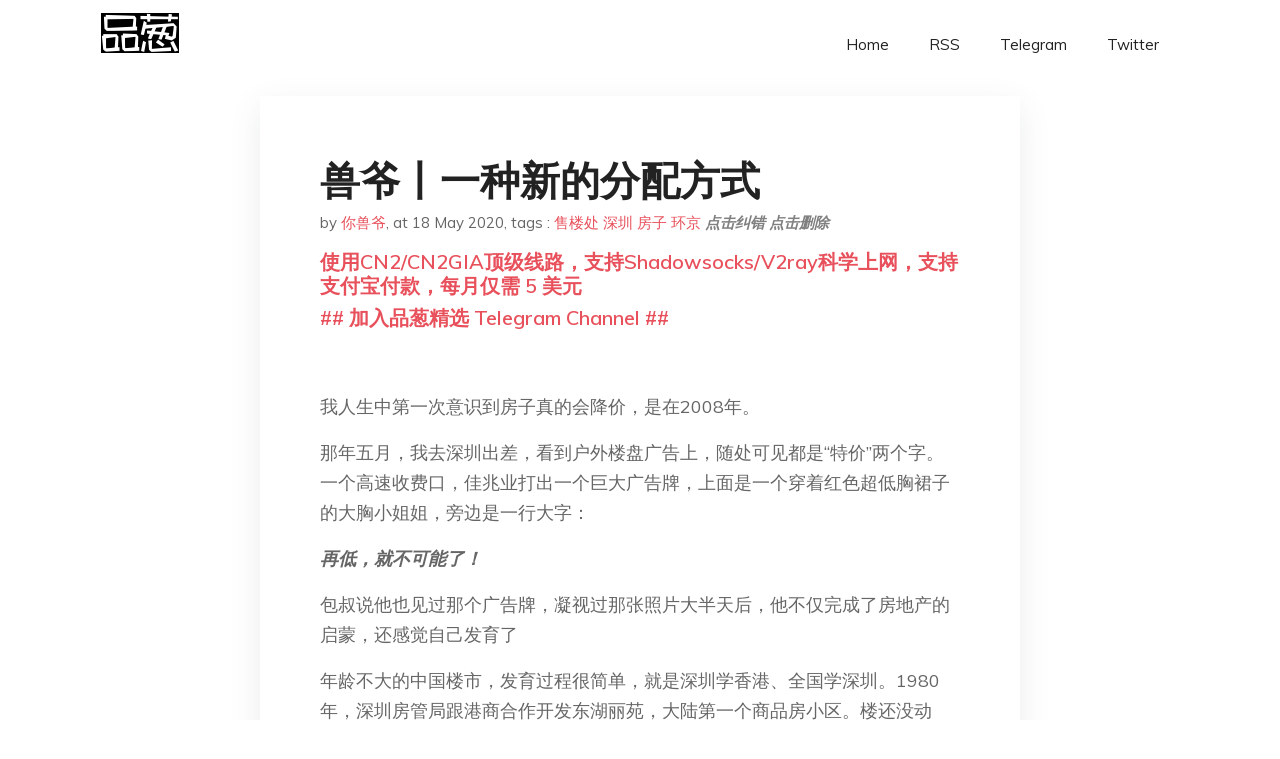

--- FILE ---
content_type: text/html; charset=utf-8
request_url: https://project-gutenberg.github.io/Pincong/post/3dbf39ef92004ccebf364f3573ad539e/
body_size: 11147
content:
<!doctype html><html lang=zh-cn><head><meta charset=utf-8><title>兽爷丨一种新的分配方式</title><meta name=viewport content="width=device-width,initial-scale=1,maximum-scale=1"><meta name=description content=" 我人生中第一次意识到房子真的会降价，是在2008年。
那年五月，我去深圳出差，看到户外楼盘广告上，随处可见都是“特价”两个字。一个高速收费口，佳兆业打出一个巨大广告牌，上面是一个穿着红色超低胸裙子的大胸小姐姐，旁边是一行大字：
再低，就不可能了！
包叔说他也见过那个广告牌，凝视过那张照片大半天后，他不仅完成了房地产的启蒙，还感觉自己发育了
年龄不大的中国楼市，发育过程很简单，就是深圳学香港、全国学深圳。1980年，深圳房管局跟港商合作开发东湖丽苑，大陆第一个商品房小区。楼还没动工，港商就拿着图纸在香港卖掉了。
我们的商品房一出生，就天然带着预售的基因。
深圳也是最早有炒房团的城市。97年之前，深圳楼市里有五分之一买家是香港人，亚洲金融危机后，香港人离场。到2005年，在深港融合和人民币升值的大背景下，本地炒房客接过接力棒。
他们很快发现，这比做任何生意都要来钱快。2006年，深圳社科院说深圳有三分之一的房子，在领到房产证后半年内就被转手了；2007年，又传说八千个炒房客买走了深圳一半的房子，有楼盘炒家比例高达90%。
讽刺的是，这些深圳炒房客，之后一年要么断供，要么举起了维权的大旗。
“房闹”这个词，就是从深圳发源的。
房子如果不涨价，购房者就要闹。过去十几年，“按闹分配”就是中国楼市的底层逻辑之一。2008年的深圳，2014年的杭州，都是这样。
如今，中国房地产调控三年后，在北京和环京的售楼处里，如今也经常聚集了很多人。他们希望房价下跌的代价不要由自己承担，希望用各种手段，享受一种新型分配方式的红利。
1
2009年初，深圳房价从两年前的全国最高，跌至一万元，几近腰斩，很多房子跌成负资产。
央视在2008年夏天采访了一位高点炒了龙岗英郡年华的女同志。她的房子从一万多跌成了6800，于是就断供了。
记者问她银行那边信用没了怎么办，女同志面对镜头说，逼急了大不了离开深圳，回家嫁人。
还钱是不可能还钱的，这辈子都不可能还钱的。
英郡年华算降得少。深圳有个朋友炒金地梅陇镇，2007年价格在1.8万一平米时买了很多套，他老婆手里也压了其他项目十几套房子。
我老婆炒房的时候，二十万元以下的定金刷卡她随手一挥，不会跟我商量。
最多时，这个中产家庭2008年手里压了二十多套深圳房子。到了年底，金地梅陇镇打出“6670元/平方米起，放肆触底”的口号。
这位朋友，也成了跑售楼处举标语维权的人。
十二年后，不知道那位断供的女同志在老家过得怎样，她买过的英郡年华5万多一平米了。金地梅陇镇也卖到6万了。
在另一个资本同样活跃的城市杭州，开发商也很早就享受到了人民民主专政。第一个享受到售楼处被砸待遇的开发商，是万科。
2008年万科杭州四个楼盘7.5折降价，购房者们蜂拥而至，天还没亮就在售楼处门口排起了长队。
第二天，大批老业主举着横幅，要求退房或赔偿差价。愤怒的他们，一口气把万科的售楼处和办公区就被砸成稀烂。万科报警了，但警察叔叔只是静静的看着，对打砸行为袖手旁观。
后来包叔说，房价跌了，砸售楼处也没人管。你砸其他东西试试看。
所以房地产最大庄家是谁？
房闹就这样成为杭州楼市的保留节目。从2008年以来，杭州人民循环做着两件事：抢房，砸售楼处。
2007年抢房，2008年砸售楼处；2010年抢房，2014年砸售楼处……
博尔赫斯说，每隔几个世纪，焚毁亚历山大城图书馆的大火，就得重燃一次。在杭州，是每隔几年，售楼处就得被重砸一次。
2016年G20之后，杭州人民又忙着抢房了，即使主管部门的十几次调控，也阻止不了杭州人的买房热情。
这股热情延续到了现在，杭州的沙盘罕见地，有了五年的岁月静好。
2
前几天，央行公布了4月份的数据。
“不搞大水漫灌”的他们，让M2同比增长11.1%，创下了去杠杆以来的新高；4月住户存款减少7996亿元，每天“涌出”266亿元。
疫情之下，大家口袋都捂得更紧，报复性消费并没有来临。不过看看深圳和杭州最近的楼市，你就会知道这些存款都流向哪里了。
这两个城市的楼市，已经火了四年，现在还看不到拐点的迹象。最羡慕深圳杭州的，可能就是北方的地产商。
房价一跌，就到了售楼处被砸的季节。眼下麻烦最多的，是环北京区域。
燕郊现在的均价，从三年前的近4万，跌倒现在的1.5万一平米；大厂和香河的均价也都下跌了一半；在政府及时调控下，环京房价整体回到了2015年。
炒房最严重的环京，成了中国房价下跌最严重的的区域。
在燕郊、香河及大厂房价最疯狂的2015、2016年，无数炒房者都想冲进这片市场。
炒房在雄安新区成立之后的那几天，达到高潮。全中国的人，在清明节那两天撇下了老祖宗，乘坐着飞机、高铁、私家车，从四面八方赶往保定。
雄安三县房产的签约停掉了，他们就去涿州、霸州、大厂买房。他们不远万里来到环京，就是期待能够共享特区发展带来的楼市福利。
当时我还写过一篇《王二狗呀，别再做垫脚石了》。
然后，环京地区的紧箍咒——限购，两个月之后就突然降临了。很多炒房客就这样成为了垫脚石。
眨眼间，环京限购快三年了。前几天，我看到有炒房客发朋友圈说，免费送一套燕郊93平的房子，他已经出了三成首付，只要你继续还剩下的200万贷款就行了。
那套房目前的挂牌价是160万。这意味着，这个房子下跌超过4成。像金融危机时的深圳梅陇镇一样，它也跌成了负资产。
快速缩水的房子，让新一轮维权又开始了。
眼下，环京区域很多售楼处里都挤满了要讨个说法的人群，很多人是多地置业的职业炒房客，其中不乏地产公司和中介公司的职员。他们最懂开发商怕什么。 "><meta name=generator content="Hugo 0.100.2"><link rel=stylesheet href=../../plugins/bootstrap/bootstrap.min.css><link rel=stylesheet href=../../plugins/themify-icons/themify-icons.css><link rel=stylesheet href=https://project-gutenberg.github.io/Pincong/scss/style.min.css media=screen><link rel="shortcut icon" href=https://project-gutenberg.github.io/Pincong/images/favicon.png type=image/x-icon><link rel=icon href=https://project-gutenberg.github.io/Pincong/images/favicon.png type=image/x-icon><meta name=twitter:card content="summary_large_image"><meta name=og:title content=" 兽爷丨一种新的分配方式 "><meta name=og:description content=" 我人生中第一次意识到房子真的会降价，是在2008年。
那年五月，我去深圳出差，看到户外楼盘广告上，随处可见都是“特价”两个字。一个高速收费口，佳兆业打出一个巨大广告牌，上面是一个穿着红色超低胸裙子的大胸小姐姐，旁边是一行大字：
再低，就不可能了！
包叔说他也见过那个广告牌，凝视过那张照片大半天后，他不仅完成了房地产的启蒙，还感觉自己发育了
年龄不大的中国楼市，发育过程很简单，就是深圳学香港、全国学深圳。1980年，深圳房管局跟港商合作开发东湖丽苑，大陆第一个商品房小区。楼还没动工，港商就拿着图纸在香港卖掉了。
我们的商品房一出生，就天然带着预售的基因。
深圳也是最早有炒房团的城市。97年之前，深圳楼市里有五分之一买家是香港人，亚洲金融危机后，香港人离场。到2005年，在深港融合和人民币升值的大背景下，本地炒房客接过接力棒。
他们很快发现，这比做任何生意都要来钱快。2006年，深圳社科院说深圳有三分之一的房子，在领到房产证后半年内就被转手了；2007年，又传说八千个炒房客买走了深圳一半的房子，有楼盘炒家比例高达90%。
讽刺的是，这些深圳炒房客，之后一年要么断供，要么举起了维权的大旗。
“房闹”这个词，就是从深圳发源的。
房子如果不涨价，购房者就要闹。过去十几年，“按闹分配”就是中国楼市的底层逻辑之一。2008年的深圳，2014年的杭州，都是这样。
如今，中国房地产调控三年后，在北京和环京的售楼处里，如今也经常聚集了很多人。他们希望房价下跌的代价不要由自己承担，希望用各种手段，享受一种新型分配方式的红利。
1
2009年初，深圳房价从两年前的全国最高，跌至一万元，几近腰斩，很多房子跌成负资产。
央视在2008年夏天采访了一位高点炒了龙岗英郡年华的女同志。她的房子从一万多跌成了6800，于是就断供了。
记者问她银行那边信用没了怎么办，女同志面对镜头说，逼急了大不了离开深圳，回家嫁人。
还钱是不可能还钱的，这辈子都不可能还钱的。
英郡年华算降得少。深圳有个朋友炒金地梅陇镇，2007年价格在1.8万一平米时买了很多套，他老婆手里也压了其他项目十几套房子。
我老婆炒房的时候，二十万元以下的定金刷卡她随手一挥，不会跟我商量。
最多时，这个中产家庭2008年手里压了二十多套深圳房子。到了年底，金地梅陇镇打出“6670元/平方米起，放肆触底”的口号。
这位朋友，也成了跑售楼处举标语维权的人。
十二年后，不知道那位断供的女同志在老家过得怎样，她买过的英郡年华5万多一平米了。金地梅陇镇也卖到6万了。
在另一个资本同样活跃的城市杭州，开发商也很早就享受到了人民民主专政。第一个享受到售楼处被砸待遇的开发商，是万科。
2008年万科杭州四个楼盘7.5折降价，购房者们蜂拥而至，天还没亮就在售楼处门口排起了长队。
第二天，大批老业主举着横幅，要求退房或赔偿差价。愤怒的他们，一口气把万科的售楼处和办公区就被砸成稀烂。万科报警了，但警察叔叔只是静静的看着，对打砸行为袖手旁观。
后来包叔说，房价跌了，砸售楼处也没人管。你砸其他东西试试看。
所以房地产最大庄家是谁？
房闹就这样成为杭州楼市的保留节目。从2008年以来，杭州人民循环做着两件事：抢房，砸售楼处。
2007年抢房，2008年砸售楼处；2010年抢房，2014年砸售楼处……
博尔赫斯说，每隔几个世纪，焚毁亚历山大城图书馆的大火，就得重燃一次。在杭州，是每隔几年，售楼处就得被重砸一次。
2016年G20之后，杭州人民又忙着抢房了，即使主管部门的十几次调控，也阻止不了杭州人的买房热情。
这股热情延续到了现在，杭州的沙盘罕见地，有了五年的岁月静好。
2
前几天，央行公布了4月份的数据。
“不搞大水漫灌”的他们，让M2同比增长11.1%，创下了去杠杆以来的新高；4月住户存款减少7996亿元，每天“涌出”266亿元。
疫情之下，大家口袋都捂得更紧，报复性消费并没有来临。不过看看深圳和杭州最近的楼市，你就会知道这些存款都流向哪里了。
这两个城市的楼市，已经火了四年，现在还看不到拐点的迹象。最羡慕深圳杭州的，可能就是北方的地产商。
房价一跌，就到了售楼处被砸的季节。眼下麻烦最多的，是环北京区域。
燕郊现在的均价，从三年前的近4万，跌倒现在的1.5万一平米；大厂和香河的均价也都下跌了一半；在政府及时调控下，环京房价整体回到了2015年。
炒房最严重的环京，成了中国房价下跌最严重的的区域。
在燕郊、香河及大厂房价最疯狂的2015、2016年，无数炒房者都想冲进这片市场。
炒房在雄安新区成立之后的那几天，达到高潮。全中国的人，在清明节那两天撇下了老祖宗，乘坐着飞机、高铁、私家车，从四面八方赶往保定。
雄安三县房产的签约停掉了，他们就去涿州、霸州、大厂买房。他们不远万里来到环京，就是期待能够共享特区发展带来的楼市福利。
当时我还写过一篇《王二狗呀，别再做垫脚石了》。
然后，环京地区的紧箍咒——限购，两个月之后就突然降临了。很多炒房客就这样成为了垫脚石。
眨眼间，环京限购快三年了。前几天，我看到有炒房客发朋友圈说，免费送一套燕郊93平的房子，他已经出了三成首付，只要你继续还剩下的200万贷款就行了。
那套房目前的挂牌价是160万。这意味着，这个房子下跌超过4成。像金融危机时的深圳梅陇镇一样，它也跌成了负资产。
快速缩水的房子，让新一轮维权又开始了。
眼下，环京区域很多售楼处里都挤满了要讨个说法的人群，很多人是多地置业的职业炒房客，其中不乏地产公司和中介公司的职员。他们最懂开发商怕什么。 "><meta name=og:image content="https://project-gutenberg.github.io/Pincong//images/card/37.jpg"><script data-ad-client=ca-pub-6074407261372769 async src=https://pagead2.googlesyndication.com/pagead/js/adsbygoogle.js></script>
<script async src="https://www.googletagmanager.com/gtag/js?id=G-06HJ1E5XNH"></script>
<script>window.dataLayer=window.dataLayer||[];function gtag(){dataLayer.push(arguments)}gtag('js',new Date),gtag('config','G-06HJ1E5XNH')</script></head><body><header class="fixed-top navigation"><div class=container><nav class="navbar navbar-expand-lg navbar-light bg-transparent"><a class=navbar-brand href=https://project-gutenberg.github.io/Pincong/><img class=img-fluid src=https://project-gutenberg.github.io/Pincong//images/logo.png alt=品葱*精选></a>
<button class="navbar-toggler border-0" type=button data-toggle=collapse data-target=#navigation>
<i class="ti-menu h3"></i></button><div class="collapse navbar-collapse text-center" id=navigation><ul class="navbar-nav ml-auto"><li class=nav-item><a class=nav-link href=https://project-gutenberg.github.io/Pincong/>Home</a></li><li class=nav-item><a class=nav-link href=https://project-gutenberg.github.io/Pincong/post/index.xml>RSS</a></li><li class=nav-item><a class=nav-link href=https://bit.ly/2HrxEi0>Telegram</a></li><li class=nav-item><a class=nav-link href=https://twitter.com/speechfree3>Twitter</a></li></ul></div></nav></div></header><div class="py-5 d-none d-lg-block"></div><section class=main-content><div class=container><div class=row><div class="col-lg-8 mx-auto block shadow mb-5"><h2>兽爷丨一种新的分配方式</h2><div class=mb-3><span>by <a href=https://project-gutenberg.github.io/Pincong/author/%e4%bd%a0%e5%85%bd%e7%88%b7>你兽爷</a></span>,
<span>at 18 May 2020</span>, tags :
<a href=https://project-gutenberg.github.io/Pincong/tags/%e5%94%ae%e6%a5%bc%e5%a4%84>售楼处</a>
<a href=https://project-gutenberg.github.io/Pincong/tags/%e6%b7%b1%e5%9c%b3>深圳</a>
<a href=https://project-gutenberg.github.io/Pincong/tags/%e6%88%bf%e5%ad%90>房子</a>
<a href=https://project-gutenberg.github.io/Pincong/tags/%e7%8e%af%e4%ba%ac>环京</a>
<a href=https://github.com/Project-Gutenberg/Pincong-data/edit/master/site/content/post/3dbf39ef92004ccebf364f3573ad539e.md style=color:gray><strong><i>点击纠错</i></strong></a>
<i></i><a href=https://github.com/Project-Gutenberg/Pincong-data/delete/master/site/content/post/3dbf39ef92004ccebf364f3573ad539e.md style=color:gray><strong><i>点击删除</i></strong></a></div><h5><a href=https://bit.ly/justmysock>使用CN2/CN2GIA顶级线路，支持Shadowsocks/V2ray科学上网，支持支付宝付款，每月仅需 5 美元</a></h5><h5><a href=https://bit.ly/2HrxEi0>## 加入品葱精选 Telegram Channel ##</a></h5><p></p><p><img src="https://images.weserv.nl/?url=https%3A//mmbiz.qpic.cn/sz_mmbiz_jpg/ibvez4SibqqYsClYLbLgswjNsVY9XO6hono1bK1BvvVqfoX6C3Elyng1Z7VZeH290LSCrO4mHsHgSCelM2RYFpicg/640%3Fwx_fmt%3Djpeg" alt></p><p>我人生中第一次意识到房子真的会降价，是在2008年。</p><p>那年五月，我去深圳出差，看到户外楼盘广告上，随处可见都是“特价”两个字。一个高速收费口，佳兆业打出一个巨大广告牌，上面是一个穿着红色超低胸裙子的大胸小姐姐，旁边是一行大字：</p><blockquote><p><em><strong>再低，就不可能了！</strong></em></p></blockquote><p>包叔说他也见过那个广告牌，凝视过那张照片大半天后，他不仅完成了房地产的启蒙，还感觉自己发育了</p><p>年龄不大的中国楼市，发育过程很简单，就是深圳学香港、全国学深圳。1980年，深圳房管局跟港商合作开发东湖丽苑，大陆第一个商品房小区。楼还没动工，港商就拿着图纸在香港卖掉了。</p><p>我们的商品房一出生，就天然带着预售的基因。</p><p>深圳也是最早有炒房团的城市。97年之前，深圳楼市里有五分之一买家是香港人，亚洲金融危机后，香港人离场。到2005年，在深港融合和人民币升值的大背景下，本地炒房客接过接力棒。</p><p>他们很快发现，这比做任何生意都要来钱快。2006年，深圳社科院说深圳有三分之一的房子，在领到房产证后半年内就被转手了；2007年，又传说八千个炒房客买走了深圳一半的房子，有楼盘炒家比例高达90%。</p><p>讽刺的是，这些深圳炒房客，之后一年要么断供，要么举起了维权的大旗。</p><p>“房闹”这个词，就是从深圳发源的。</p><p>房子如果不涨价，购房者就要闹。过去十几年，“按闹分配”就是中国楼市的底层逻辑之一。2008年的深圳，2014年的杭州，都是这样。</p><p><strong>如今，中国房地产调控三年后，在北京和环京的售楼处里，如今也经常聚集了很多人。他们希望房价下跌的代价不要由自己承担，希望用各种手段，享受一种新型分配方式的红利。</strong></p><p>1</p><p>2009年初，深圳房价从两年前的全国最高，跌至一万元，几近腰斩，很多房子跌成负资产。</p><p>央视在2008年夏天采访了一位高点炒了龙岗英郡年华的女同志。她的房子从一万多跌成了6800，于是就断供了。</p><p>记者问她银行那边信用没了怎么办，女同志面对镜头说，逼急了大不了离开深圳，回家嫁人。</p><blockquote><p><em><strong>还钱是不可能还钱的，这辈子都不可能还钱的。</strong></em></p></blockquote><p>英郡年华算降得少。深圳有个朋友炒金地梅陇镇，2007年价格在1.8万一平米时买了很多套，他老婆手里也压了其他项目十几套房子。</p><blockquote><p><em><strong>我老婆炒房的时候，二十万元以下的定金刷卡她随手一挥，不会跟我商量。</strong></em></p></blockquote><p>最多时，这个中产家庭2008年手里压了二十多套深圳房子。到了年底，金地梅陇镇打出“6670元/平方米起，放肆触底”的口号。</p><p>这位朋友，也成了跑售楼处举标语维权的人。</p><p>十二年后，不知道那位断供的女同志在老家过得怎样，她买过的英郡年华5万多一平米了。金地梅陇镇也卖到6万了。</p><p>在另一个资本同样活跃的城市杭州，开发商也很早就享受到了人民民主专政。第一个享受到售楼处被砸待遇的开发商，是万科。</p><p>2008年万科杭州四个楼盘7.5折降价，购房者们蜂拥而至，天还没亮就在售楼处门口排起了长队。</p><p>第二天，大批老业主举着横幅，要求退房或赔偿差价。愤怒的他们，一口气把万科的售楼处和办公区就被砸成稀烂。万科报警了，但警察叔叔只是静静的看着，对打砸行为袖手旁观。</p><p>后来包叔说，房价跌了，砸售楼处也没人管。你砸其他东西试试看。</p><blockquote><p><em><strong>所以房地产最大庄家是谁？</strong></em></p></blockquote><p>房闹就这样成为杭州楼市的保留节目。从2008年以来，杭州人民循环做着两件事：抢房，砸售楼处。</p><p>2007年抢房，2008年砸售楼处；2010年抢房，2014年砸售楼处……</p><p>博尔赫斯说，每隔几个世纪，焚毁亚历山大城图书馆的大火，就得重燃一次。在杭州，是每隔几年，售楼处就得被重砸一次。</p><p>2016年G20之后，杭州人民又忙着抢房了，即使主管部门的十几次调控，也阻止不了杭州人的买房热情。</p><p>这股热情延续到了现在，杭州的沙盘罕见地，有了五年的岁月静好。</p><p>2</p><p>前几天，央行公布了4月份的数据。</p><p>“不搞大水漫灌”的他们，让M2同比增长11.1%，创下了去杠杆以来的新高；4月住户存款减少7996亿元，每天“涌出”266亿元。</p><p>疫情之下，大家口袋都捂得更紧，报复性消费并没有来临。不过看看深圳和杭州最近的楼市，你就会知道这些存款都流向哪里了。</p><p>这两个城市的楼市，已经火了四年，现在还看不到拐点的迹象。最羡慕深圳杭州的，可能就是北方的地产商。</p><p>房价一跌，就到了售楼处被砸的季节。眼下麻烦最多的，是环北京区域。</p><p>燕郊现在的均价，从三年前的近4万，跌倒现在的1.5万一平米；大厂和香河的均价也都下跌了一半；在政府及时调控下，环京房价整体回到了2015年。</p><blockquote><p><em><strong>炒房最严重的环京，成了中国房价下跌最严重的的区域。</strong></em></p></blockquote><p>在燕郊、香河及大厂房价最疯狂的2015、2016年，无数炒房者都想冲进这片市场。</p><p>炒房在雄安新区成立之后的那几天，达到高潮。全中国的人，在清明节那两天撇下了老祖宗，乘坐着飞机、高铁、私家车，从四面八方赶往保定。</p><p>雄安三县房产的签约停掉了，他们就去涿州、霸州、大厂买房。他们不远万里来到环京，就是期待能够共享特区发展带来的楼市福利。</p><p>当时我还写过一篇《王二狗呀，别再做垫脚石了》。</p><p>然后，环京地区的紧箍咒——限购，两个月之后就突然降临了。很多炒房客就这样成为了垫脚石。</p><p>眨眼间，环京限购快三年了。前几天，我看到有炒房客发朋友圈说，免费送一套燕郊93平的房子，他已经出了三成首付，只要你继续还剩下的200万贷款就行了。</p><p>那套房目前的挂牌价是160万。这意味着，这个房子下跌超过4成。像金融危机时的深圳梅陇镇一样，它也跌成了负资产。</p><p>快速缩水的房子，让新一轮维权又开始了。</p><p>眼下，环京区域很多售楼处里都挤满了要讨个说法的人群，很多人是多地置业的职业炒房客，其中不乏地产公司和中介公司的职员。他们最懂开发商怕什么。</p><p>共同的事业让他们一起走到售楼处，手持着“骗子”“违规”字眼的横幅，高喊着口号，仿佛受到了严重的欺诈。</p><p>有一个在中央媒体的领导，2017年以200万买了一套别墅，后面他以房屋质量问题要求退房，并且要求开发商赔偿1000万。</p><p>他说不退房，就要曝光开发商。</p><p>3</p><p>前几天看了一本穿越小说。主角穿越回到一战前，为了让这个古老的国家重新融入国际社会，他特地带了两样东西到美国国会大厦演讲，这两样东西分别是：</p><blockquote><p><em><strong>美国银行开具的汇票和一张中国100两白银的银票。</strong></em></p></blockquote><p>他想说，契约精神在在东方同样受到尊重。</p><p>1991年，日本楼市泡沫破裂，日本全国房价暴跌70%、东京房价暴跌90%。一夜间，无数千万富翁变成千万负翁，自杀、破产集中爆发，很多人在还债中度过了一生。日本购房者真是太守契约了。</p><p>中国购房者呢？1997年，为了控制香港房价，董建华提出了“八万五公屋计划”。五年后，50万人走上街头抗议这个计划，抗议香港房价下跌。有人感叹：</p><blockquote><p><em><strong>他们要的不是便宜的房子，而是只允许自己买到便宜房子。</strong></em></p></blockquote><p>不过中国也有遵守契约精神的群体，比如说中国股民。</p><p>股价跌了，他们不会去上市公司游行、不会退股，被乐视网、康得新这种股票割过后，他们连说都不敢跟别人说。</p><blockquote><p><em><strong>因为别人听了会嘲笑我，会觉得我是个傻瓜。</strong></em></p></blockquote><p>龙湖CEO邵明晓给我讲过一个故事。</p><p>那也是2008年，楼市一片哀鸿遍野，没人敢买房子。资金压力巨大的龙湖，在北京通州的花盛香醍开盘 1.3 万一平米，没卖出几套。于是一个月后怒降到 6000多一平米。</p><p>降价第二天，售楼处就被砸了。一个高点买了花盛香醍的央视记者，后来天天扛着摄像机去龙湖总部拍摄，晚上甚至在龙湖公司打地铺，哭着喊着要退房。</p><p>现在，2008 年被人砸售楼处的花盛香醍，二手房已经涨到 7万一平米了。那位哭着闹着要退房的央视记者，后来给龙湖送了一面锦旗，感谢龙湖助他成为千万富翁。</p><p>4</p><p>《南方周末》在2014年写过报社一位叫唐敏的编务助理。</p><p>从1999年进报社，她接的读者来电超过一万通。有读者说高龄怀孕的女友要被强制引产，有人举报单位财务舞弊。</p><p>她还接过一个遭遇强拆的中年男人的电话。听筒那头他正站在房顶，面前是慢慢聚拢的拆迁队员和推土机。尖叫、喊话、咒骂，伴随着电流声传过来，他声泪俱下求南方周末为他发声，否则就从楼下跳下去：</p><blockquote><p><em><strong>我别无选择。</strong></em></p></blockquote><p>她接过最多的电话就是强制拆迁。这件事，当时在每一个县都发生着。</p><p>因为工作调整，唐敏有段时间离开了这个岗位。今年她重新干起了接电话的老本行。我问她电话有什么变化，她说多了一些P2P求助。不过，更多求助还是跟房子有关。</p><p>强拆的求助比以前少了，多了其他求助。比如房子质量问题，以及降价。</p><p>她职业生涯的前半段，听了最多的强拆故事；我觉得她的后半段，要成为退房热线了。</p><p>“退房”发展到今天，早已有了一整套严密的体系，分工明确，能从浩如烟海的法律条文里，找出最有利于自己的条款。有的甚至成立了专门的维权基金——去现场维权发100元，不去的雇佣专业人员代劳。</p><p>在恶心地产商这件事上，中国人民真的把想象力发挥到了极致。</p><p>2018年北京最有名的楼市维权，发生在前一年最火的楼盘。几十名北京昆仑域的业主带着口罩、穿着统一的白T恤，聚集在华润北京总部，拉横幅、喊口号、要求退房。</p><blockquote><p><em><strong>维权的人，有不少是前一年通过各种关系抢到房的人，很多是华润的员工。</strong></em></p></blockquote><p>维权现场，华润置地北京公司领导的名字被挂了出来，他们甚至把华润落马的领导搬了出来，横幅上写着要求“肃清宋林遗毒”。</p><blockquote><p><em><strong>果然还是自己人最知道地产商最怕什么。</strong></em></p></blockquote><p>环京之外，南京也是维权的重灾区。无论市区还是郊区，房子逢交付必闹。一方面，这跟2016年之后的三年楼市政策有关。因为限价，地产商在这几年造了最多的垃圾房子。</p><p>但也有人甚至从中嗅出了某种漏洞——政府不会打破房子的“刚兑”。买房就对了，跌了大不了砸售楼处，大不了上访，问题总会在政府那得到解决。</p><p>在安徽和县，有个70多岁的老爷子很出名，连地方政府都知道他。他闹过中国移动，因为飞机延误，也闹过南航，并让南航赔偿了一笔钱。</p><p>现在，他开始转战售楼处，常年带一个持有残疾人证的人在身边。这个持证上岗的残疾人，证明上写的是“精神类残疾人”。</p><p>每到闹房时，老爷子就穿着文化衫，带着残疾人，到售楼处静坐。这个时候，地方政府就会给开发商打招呼，给他赔偿、让他别闹。</p><blockquote><p><em><strong>按闹分配，白纸黑字的合同在这时是没有用的。</strong></em></p></blockquote><p>当所有人都这么想的时候，他们会把家里每一分钱都拿出来买房，房价只会一飞冲天。</p><p>就像现在的杭州、深圳一样。</p><p><img src="https://images.weserv.nl/?url=https%3A//mmbiz.qpic.cn/sz_mmbiz_jpg/ibvez4SibqqYs6MdxxEcicJworM7MT113D6VouZJXibEcTY9bhTo6oQdDBCVSj1VERP2ibcuOP6nFKUjtNu6atQGTicg/640%3Fwx_fmt%3Djpeg" alt></p><h5><a href="https://www.digitalocean.com/?refcode=4351d40e44b2&utm_campaign=Referral_Invite&utm_medium=Referral_Program&utm_source=CopyPaste">最简单好用的 VPS,没有之一，注册立得 100 美金</a></h5></div><div class="col-lg-8 mx-auto block shadow"><div id=disqus_thread></div><script type=application/javascript>window.disqus_config=function(){},function(){if(["localhost","127.0.0.1"].indexOf(window.location.hostname)!=-1){document.getElementById('disqus_thread').innerHTML='Disqus comments not available by default when the website is previewed locally.';return}var t=document,e=t.createElement('script');e.async=!0,e.src='//pin-cong-jing-xuan.disqus.com/embed.js',e.setAttribute('data-timestamp',+new Date),(t.head||t.body).appendChild(e)}()</script><noscript>Please enable JavaScript to view the <a href=https://disqus.com/?ref_noscript>comments powered by Disqus.</a></noscript><a href=https://disqus.com class=dsq-brlink>comments powered by <span class=logo-disqus>Disqus</span></a></div><div class="col-lg-8 mx-auto block shadow"><h3>See Also</h3><div class=container><div class=row><div class="mx-auto px-0"><div class="bg-white shadow block"><article class=mb-5><h2 class=h5><a class=text-dark href="https://project-gutenberg.github.io/Pincong/post/08eb24c0c8cfea22c7f12471c1fe481b/?utm_source=see_also&utm_medium=%25E5%2585%25BD%25E7%2588%25B7%25E4%25B8%25A8%25E4%25B8%2580%25E7%25A7%258D%25E6%2596%25B0%25E7%259A%2584%25E5%2588%2586%25E9%2585%258D%25E6%2596%25B9%25E5%25BC%258F">飙升9.0！仅79人标记，太震撼了，看完颠覆三观&mldr;</a></h2><p class=text-dark>不是环保题材，却美得几乎每一帧都可以截屏；
不是故事片，却感情充沛得，每集都催人泪下…
这部新片，让人大开眼界，又陷入深思。
它放眼全球，却讲了每个人最眼下、最亲近、也最逃脱不开的：《家园》
如果，房子≠四个柱子+一个房顶，那么，它可能是什 …</p></article><article class=mb-5><h2 class=h5><a class=text-dark href="https://project-gutenberg.github.io/Pincong/post/b11a839f2ebc645059ada09045e7cc1b/?utm_source=see_also&utm_medium=%25E5%2585%25BD%25E7%2588%25B7%25E4%25B8%25A8%25E4%25B8%2580%25E7%25A7%258D%25E6%2596%25B0%25E7%259A%2584%25E5%2588%2586%25E9%2585%258D%25E6%2596%25B9%25E5%25BC%258F">前浪VS后浪，32年前一场影响改革开放进程的对决</a></h2><p class=text-dark>Source
前浪VS后浪，32年前一场影响改革开放进程的对决
这几天微博讨论“后浪”很火，可再火，下周也就消停，别的关键词和热度就将它拍在沙滩上了。而今天我们要讲的一场1988年，前浪VS后浪的对决，可是狠狠火了一两年，甚至直接影响到了中 …</p></article><article class=mb-5><h2 class=h5><a class=text-dark href="https://project-gutenberg.github.io/Pincong/post/f3979e61980e1c62906ff0c0ff6b1283/?utm_source=see_also&utm_medium=%25E5%2585%25BD%25E7%2588%25B7%25E4%25B8%25A8%25E4%25B8%2580%25E7%25A7%258D%25E6%2596%25B0%25E7%259A%2584%25E5%2588%2586%25E9%2585%258D%25E6%2596%25B9%25E5%25BC%258F">住在年租1800元的村屋里，我们一家过得就像《寄生虫》</a></h2><p class=text-dark>在名叫“白云”的村里，我们住在快要倒掉的房子中。
“哦噶搞，果个月电费500块，硬是一天到晚烧炉子！”（方言：怎么办，这个月用了500块电费，怪就怪一天到晚开电暖器。）
今年春节，母亲的这么一句话，引发了我和弟弟回家以来，母亲和父亲最撕心裂 …</p></article><article class=mb-5><h2 class=h5><a class=text-dark href="https://project-gutenberg.github.io/Pincong/post/be3be284981f36237bef40777b2b1f6e/?utm_source=see_also&utm_medium=%25E5%2585%25BD%25E7%2588%25B7%25E4%25B8%25A8%25E4%25B8%2580%25E7%25A7%258D%25E6%2596%25B0%25E7%259A%2584%25E5%2588%2586%25E9%2585%258D%25E6%2596%25B9%25E5%25BC%258F">深圳的商业模式：人肉干电池</a></h2><p class=text-dark>文章写的非常好，深刻剖析的深圳的商业模式，希望计划来的年轻人可以看看
本文来源：知乎，本文为非商业化转载，商业化转载请联系作者
正文：
年轻人，深圳并不欢迎你能留在深圳买房啊。深圳只希望留住你的青春给你一段美好的回忆。80公里外的广州想让你 …</p></article><article class=mb-5><h2 class=h5><a class=text-dark href="https://project-gutenberg.github.io/Pincong/post/b954737ea036ac40be9b54fc803e8e42/?utm_source=see_also&utm_medium=%25E5%2585%25BD%25E7%2588%25B7%25E4%25B8%25A8%25E4%25B8%2580%25E7%25A7%258D%25E6%2596%25B0%25E7%259A%2584%25E5%2588%2586%25E9%2585%258D%25E6%2596%25B9%25E5%25BC%258F">批量编造深圳房价上涨的谣言，到底有多容易？</a></h2><p class=text-dark>（图源：青驿网@浮云游子，版权所有）
1
在过去的一个月中，明哥在社交媒体和个人沟通群落中，时常看到沉寂了3年多的深圳房价如今恢复热情的文章。
这些文章的标题，都是非常让人焦虑且感觉到惊悚的。比如：
深圳土豪带口罩抢豪宅，有钱人的世界你不 …</p></article></div></div></div></div></div></div></div></div></section><script>var i,images=document.getElementsByTagName("img");for(i=0;i<images.length;i++)images[i].className+="img-fluid w-100 mb-4"</script><footer class="py-4 bg-light border-top"><div class=container><div class="row justify-content-between align-items-center"><div class="col-lg-4 text-center text-lg-left mb-4 mb-lg-0"><a href=https://project-gutenberg.github.io/Pincong/><img src=https://project-gutenberg.github.io/Pincong//images/logo.png class=img-fluid alt=品葱*精选></a></div><div class="col-lg-4 text-center mb-4 mb-lg-0"><ul class="list-inline mb-0"></ul></div><div class="col-lg-4 text-lg-right text-center mb-4 mb-lg-0"><ul class="list-inline social-icon mb-0"><li class=list-inline-item><a href=https://pincong.rocks/><i class=ti-home></i></a></li><li class=list-inline-item><a href=https://github.com/Project-Gutenberg/Pincong><i class=ti-github></i></a></li></ul></div><div class="col-12 text-center mt-4"><span></span></div></div></div></footer><script src=../../plugins/jQuery/jquery.min.js></script>
<script src=../../plugins/bootstrap/bootstrap.min.js></script>
<script src=../../plugins/search/fuse.min.js></script>
<script src=../../plugins/search/mark.js></script>
<script src=../../plugins/search/search.js></script>
<script src=https://project-gutenberg.github.io/Pincong/js/script.min.js></script>
<script>(function(e,o,i,a,t,n,s){e.GoogleAnalyticsObject=t,e[t]=e[t]||function(){(e[t].q=e[t].q||[]).push(arguments)},e[t].l=1*new Date,n=o.createElement(i),s=o.getElementsByTagName(i)[0],n.async=1,n.src=a,s.parentNode.insertBefore(n,s)})(window,document,'script','//www.google-analytics.com/analytics.js','ga'),ga('create','UA-151212685-6','auto'),ga('send','pageview')</script></body></html>

--- FILE ---
content_type: text/html; charset=utf-8
request_url: https://www.google.com/recaptcha/api2/aframe
body_size: 270
content:
<!DOCTYPE HTML><html><head><meta http-equiv="content-type" content="text/html; charset=UTF-8"></head><body><script nonce="jJkLPNq43GaGIFEBixSAxQ">/** Anti-fraud and anti-abuse applications only. See google.com/recaptcha */ try{var clients={'sodar':'https://pagead2.googlesyndication.com/pagead/sodar?'};window.addEventListener("message",function(a){try{if(a.source===window.parent){var b=JSON.parse(a.data);var c=clients[b['id']];if(c){var d=document.createElement('img');d.src=c+b['params']+'&rc='+(localStorage.getItem("rc::a")?sessionStorage.getItem("rc::b"):"");window.document.body.appendChild(d);sessionStorage.setItem("rc::e",parseInt(sessionStorage.getItem("rc::e")||0)+1);localStorage.setItem("rc::h",'1768962364231');}}}catch(b){}});window.parent.postMessage("_grecaptcha_ready", "*");}catch(b){}</script></body></html>